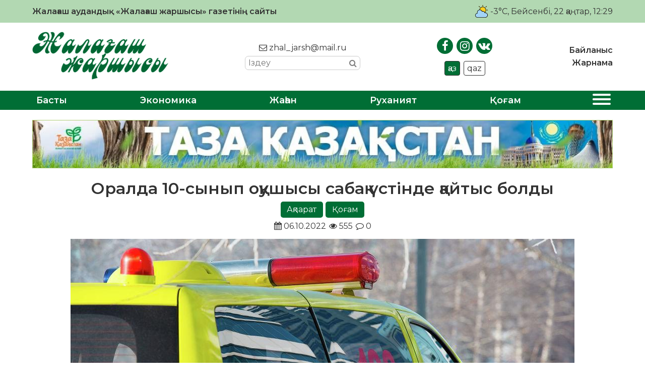

--- FILE ---
content_type: text/html; charset=UTF-8
request_url: https://zhalagash-zharshysy.kz/qogam/oralda-10-synyp-oqwshysy-sabaq-uestinde-qajtys-boldy/
body_size: 20048
content:
<!DOCTYPE html>
<html lang="ru">

<head>
    <meta charset="UTF-8">
    <meta name="viewport" content="width=device-width, initial-scale=1.0">
    <meta name="format-detection" content="telephone=no">
    <!-- Yandex.Metrika counter -->
    <script type="text/javascript">
        (function(m, e, t, r, i, k, a) {
            m[i] = m[i] || function() {
                (m[i].a = m[i].a || []).push(arguments)
            };
            m[i].l = 1 * new Date();
            k = e.createElement(t), a = e.getElementsByTagName(t)[0], k.async = 1, k.src = r, a.parentNode.insertBefore(k, a)
        })
        (window, document, "script", "https://mc.yandex.ru/metrika/tag.js", "ym");

        ym(89494539, "init", {
            clickmap: true,
            trackLinks: true,
            accurateTrackBounce: true
        });
    </script>
    <!-- /Yandex.Metrika counter -->
    <title>Оралда 10-сынып оқушысы сабақ үстінде қайтыс болды &#8211; «Жалағаш жаршысы»</title>
<meta name='robots' content='max-image-preview:large' />
<link rel='dns-prefetch' href='//s.w.org' />
<link rel="alternate" type="application/rss+xml" title="«Жалағаш жаршысы» &raquo; Оралда 10-сынып оқушысы сабақ үстінде қайтыс болды пікірлер веб-арнасы" href="https://zhalagash-zharshysy.kz/qogam/oralda-10-synyp-oqwshysy-sabaq-uestinde-qajtys-boldy/feed/" />
<meta name="robots" content="index, follow"><meta property="og:site_name" content="Жалағаш жаршысы"/><meta property="og:type" content="article"/><meta property="og:title" content="Оралда 10-сынып оқушысы сабақ үстінде қайтыс болды"/><meta property="og:url" content="https://zhalagash-zharshysy.kz/qogam/oralda-10-synyp-oqwshysy-sabaq-uestinde-qajtys-boldy/"/><meta property="og:image" content="https://zhalagash-zharshysy.kz/wp-content/uploads/2022/10/2022_10_06_9446112.jpg"/><meta property="og:description" content="Қайғылы оқиға 4 қазан күні Орал қаласында болды. 10-сынып оқушысы таңертең мектепке келіп, сабақ алдында есінен танып қалған. Ол жедел жәрдем келгенге дейін қайтыс болды, деп хабарлайды Egemen.kz. Жергілікті БАҚ мәліметінше, бала осы оқу орнына биыл ауысқан. Дәрігерлердің айтуынша, оқушы медициналық диагнозбен есепте тұрған. «Қоңырау 8:09-да түсті. 2007 жылы туған бала фельдшерлер келгенге дейін қайтыс болды», [&hellip;]"/><meta name="twitter:card" value="summary" /><meta name="twitter:url" value="https://zhalagash-zharshysy.kz/qogam/oralda-10-synyp-oqwshysy-sabaq-uestinde-qajtys-boldy/" /><meta name="twitter:title" value="Оралда 10-сынып оқушысы сабақ үстінде қайтыс болды" /><meta name="twitter:description" value="Қайғылы оқиға 4 қазан күні Орал қаласында болды. 10-сынып оқушысы таңертең мектепке келіп, сабақ алдында есінен танып қалған. Ол жедел жәрдем келгенге дейін қайтыс болды, деп хабарлайды Egemen.kz. Жергілікті БАҚ мәліметінше, бала осы оқу орнына биыл ауысқан. Дәрігерлердің айтуынша, оқушы медициналық диагнозбен есепте тұрған. «Қоңырау 8:09-да түсті. 2007 жылы туған бала фельдшерлер келгенге дейін қайтыс болды», [&hellip;]" /><meta name="twitter:image" value="https://zhalagash-zharshysy.kz/wp-content/uploads/2022/10/2022_10_06_9446112.jpg" /><script type="text/javascript">
window._wpemojiSettings = {"baseUrl":"https:\/\/s.w.org\/images\/core\/emoji\/14.0.0\/72x72\/","ext":".png","svgUrl":"https:\/\/s.w.org\/images\/core\/emoji\/14.0.0\/svg\/","svgExt":".svg","source":{"concatemoji":"https:\/\/zhalagash-zharshysy.kz\/wp-includes\/js\/wp-emoji-release.min.js?ver=6.0.11"}};
/*! This file is auto-generated */
!function(e,a,t){var n,r,o,i=a.createElement("canvas"),p=i.getContext&&i.getContext("2d");function s(e,t){var a=String.fromCharCode,e=(p.clearRect(0,0,i.width,i.height),p.fillText(a.apply(this,e),0,0),i.toDataURL());return p.clearRect(0,0,i.width,i.height),p.fillText(a.apply(this,t),0,0),e===i.toDataURL()}function c(e){var t=a.createElement("script");t.src=e,t.defer=t.type="text/javascript",a.getElementsByTagName("head")[0].appendChild(t)}for(o=Array("flag","emoji"),t.supports={everything:!0,everythingExceptFlag:!0},r=0;r<o.length;r++)t.supports[o[r]]=function(e){if(!p||!p.fillText)return!1;switch(p.textBaseline="top",p.font="600 32px Arial",e){case"flag":return s([127987,65039,8205,9895,65039],[127987,65039,8203,9895,65039])?!1:!s([55356,56826,55356,56819],[55356,56826,8203,55356,56819])&&!s([55356,57332,56128,56423,56128,56418,56128,56421,56128,56430,56128,56423,56128,56447],[55356,57332,8203,56128,56423,8203,56128,56418,8203,56128,56421,8203,56128,56430,8203,56128,56423,8203,56128,56447]);case"emoji":return!s([129777,127995,8205,129778,127999],[129777,127995,8203,129778,127999])}return!1}(o[r]),t.supports.everything=t.supports.everything&&t.supports[o[r]],"flag"!==o[r]&&(t.supports.everythingExceptFlag=t.supports.everythingExceptFlag&&t.supports[o[r]]);t.supports.everythingExceptFlag=t.supports.everythingExceptFlag&&!t.supports.flag,t.DOMReady=!1,t.readyCallback=function(){t.DOMReady=!0},t.supports.everything||(n=function(){t.readyCallback()},a.addEventListener?(a.addEventListener("DOMContentLoaded",n,!1),e.addEventListener("load",n,!1)):(e.attachEvent("onload",n),a.attachEvent("onreadystatechange",function(){"complete"===a.readyState&&t.readyCallback()})),(e=t.source||{}).concatemoji?c(e.concatemoji):e.wpemoji&&e.twemoji&&(c(e.twemoji),c(e.wpemoji)))}(window,document,window._wpemojiSettings);
</script>
<style type="text/css">
img.wp-smiley,
img.emoji {
	display: inline !important;
	border: none !important;
	box-shadow: none !important;
	height: 1em !important;
	width: 1em !important;
	margin: 0 0.07em !important;
	vertical-align: -0.1em !important;
	background: none !important;
	padding: 0 !important;
}
</style>
	<link rel='stylesheet' id='wp-block-library-css'  href='https://zhalagash-zharshysy.kz/wp-includes/css/dist/block-library/style.min.css?ver=6.0.11' type='text/css' media='all' />
<style id='global-styles-inline-css' type='text/css'>
body{--wp--preset--color--black: #000000;--wp--preset--color--cyan-bluish-gray: #abb8c3;--wp--preset--color--white: #ffffff;--wp--preset--color--pale-pink: #f78da7;--wp--preset--color--vivid-red: #cf2e2e;--wp--preset--color--luminous-vivid-orange: #ff6900;--wp--preset--color--luminous-vivid-amber: #fcb900;--wp--preset--color--light-green-cyan: #7bdcb5;--wp--preset--color--vivid-green-cyan: #00d084;--wp--preset--color--pale-cyan-blue: #8ed1fc;--wp--preset--color--vivid-cyan-blue: #0693e3;--wp--preset--color--vivid-purple: #9b51e0;--wp--preset--gradient--vivid-cyan-blue-to-vivid-purple: linear-gradient(135deg,rgba(6,147,227,1) 0%,rgb(155,81,224) 100%);--wp--preset--gradient--light-green-cyan-to-vivid-green-cyan: linear-gradient(135deg,rgb(122,220,180) 0%,rgb(0,208,130) 100%);--wp--preset--gradient--luminous-vivid-amber-to-luminous-vivid-orange: linear-gradient(135deg,rgba(252,185,0,1) 0%,rgba(255,105,0,1) 100%);--wp--preset--gradient--luminous-vivid-orange-to-vivid-red: linear-gradient(135deg,rgba(255,105,0,1) 0%,rgb(207,46,46) 100%);--wp--preset--gradient--very-light-gray-to-cyan-bluish-gray: linear-gradient(135deg,rgb(238,238,238) 0%,rgb(169,184,195) 100%);--wp--preset--gradient--cool-to-warm-spectrum: linear-gradient(135deg,rgb(74,234,220) 0%,rgb(151,120,209) 20%,rgb(207,42,186) 40%,rgb(238,44,130) 60%,rgb(251,105,98) 80%,rgb(254,248,76) 100%);--wp--preset--gradient--blush-light-purple: linear-gradient(135deg,rgb(255,206,236) 0%,rgb(152,150,240) 100%);--wp--preset--gradient--blush-bordeaux: linear-gradient(135deg,rgb(254,205,165) 0%,rgb(254,45,45) 50%,rgb(107,0,62) 100%);--wp--preset--gradient--luminous-dusk: linear-gradient(135deg,rgb(255,203,112) 0%,rgb(199,81,192) 50%,rgb(65,88,208) 100%);--wp--preset--gradient--pale-ocean: linear-gradient(135deg,rgb(255,245,203) 0%,rgb(182,227,212) 50%,rgb(51,167,181) 100%);--wp--preset--gradient--electric-grass: linear-gradient(135deg,rgb(202,248,128) 0%,rgb(113,206,126) 100%);--wp--preset--gradient--midnight: linear-gradient(135deg,rgb(2,3,129) 0%,rgb(40,116,252) 100%);--wp--preset--duotone--dark-grayscale: url('#wp-duotone-dark-grayscale');--wp--preset--duotone--grayscale: url('#wp-duotone-grayscale');--wp--preset--duotone--purple-yellow: url('#wp-duotone-purple-yellow');--wp--preset--duotone--blue-red: url('#wp-duotone-blue-red');--wp--preset--duotone--midnight: url('#wp-duotone-midnight');--wp--preset--duotone--magenta-yellow: url('#wp-duotone-magenta-yellow');--wp--preset--duotone--purple-green: url('#wp-duotone-purple-green');--wp--preset--duotone--blue-orange: url('#wp-duotone-blue-orange');--wp--preset--font-size--small: 13px;--wp--preset--font-size--medium: 20px;--wp--preset--font-size--large: 36px;--wp--preset--font-size--x-large: 42px;}.has-black-color{color: var(--wp--preset--color--black) !important;}.has-cyan-bluish-gray-color{color: var(--wp--preset--color--cyan-bluish-gray) !important;}.has-white-color{color: var(--wp--preset--color--white) !important;}.has-pale-pink-color{color: var(--wp--preset--color--pale-pink) !important;}.has-vivid-red-color{color: var(--wp--preset--color--vivid-red) !important;}.has-luminous-vivid-orange-color{color: var(--wp--preset--color--luminous-vivid-orange) !important;}.has-luminous-vivid-amber-color{color: var(--wp--preset--color--luminous-vivid-amber) !important;}.has-light-green-cyan-color{color: var(--wp--preset--color--light-green-cyan) !important;}.has-vivid-green-cyan-color{color: var(--wp--preset--color--vivid-green-cyan) !important;}.has-pale-cyan-blue-color{color: var(--wp--preset--color--pale-cyan-blue) !important;}.has-vivid-cyan-blue-color{color: var(--wp--preset--color--vivid-cyan-blue) !important;}.has-vivid-purple-color{color: var(--wp--preset--color--vivid-purple) !important;}.has-black-background-color{background-color: var(--wp--preset--color--black) !important;}.has-cyan-bluish-gray-background-color{background-color: var(--wp--preset--color--cyan-bluish-gray) !important;}.has-white-background-color{background-color: var(--wp--preset--color--white) !important;}.has-pale-pink-background-color{background-color: var(--wp--preset--color--pale-pink) !important;}.has-vivid-red-background-color{background-color: var(--wp--preset--color--vivid-red) !important;}.has-luminous-vivid-orange-background-color{background-color: var(--wp--preset--color--luminous-vivid-orange) !important;}.has-luminous-vivid-amber-background-color{background-color: var(--wp--preset--color--luminous-vivid-amber) !important;}.has-light-green-cyan-background-color{background-color: var(--wp--preset--color--light-green-cyan) !important;}.has-vivid-green-cyan-background-color{background-color: var(--wp--preset--color--vivid-green-cyan) !important;}.has-pale-cyan-blue-background-color{background-color: var(--wp--preset--color--pale-cyan-blue) !important;}.has-vivid-cyan-blue-background-color{background-color: var(--wp--preset--color--vivid-cyan-blue) !important;}.has-vivid-purple-background-color{background-color: var(--wp--preset--color--vivid-purple) !important;}.has-black-border-color{border-color: var(--wp--preset--color--black) !important;}.has-cyan-bluish-gray-border-color{border-color: var(--wp--preset--color--cyan-bluish-gray) !important;}.has-white-border-color{border-color: var(--wp--preset--color--white) !important;}.has-pale-pink-border-color{border-color: var(--wp--preset--color--pale-pink) !important;}.has-vivid-red-border-color{border-color: var(--wp--preset--color--vivid-red) !important;}.has-luminous-vivid-orange-border-color{border-color: var(--wp--preset--color--luminous-vivid-orange) !important;}.has-luminous-vivid-amber-border-color{border-color: var(--wp--preset--color--luminous-vivid-amber) !important;}.has-light-green-cyan-border-color{border-color: var(--wp--preset--color--light-green-cyan) !important;}.has-vivid-green-cyan-border-color{border-color: var(--wp--preset--color--vivid-green-cyan) !important;}.has-pale-cyan-blue-border-color{border-color: var(--wp--preset--color--pale-cyan-blue) !important;}.has-vivid-cyan-blue-border-color{border-color: var(--wp--preset--color--vivid-cyan-blue) !important;}.has-vivid-purple-border-color{border-color: var(--wp--preset--color--vivid-purple) !important;}.has-vivid-cyan-blue-to-vivid-purple-gradient-background{background: var(--wp--preset--gradient--vivid-cyan-blue-to-vivid-purple) !important;}.has-light-green-cyan-to-vivid-green-cyan-gradient-background{background: var(--wp--preset--gradient--light-green-cyan-to-vivid-green-cyan) !important;}.has-luminous-vivid-amber-to-luminous-vivid-orange-gradient-background{background: var(--wp--preset--gradient--luminous-vivid-amber-to-luminous-vivid-orange) !important;}.has-luminous-vivid-orange-to-vivid-red-gradient-background{background: var(--wp--preset--gradient--luminous-vivid-orange-to-vivid-red) !important;}.has-very-light-gray-to-cyan-bluish-gray-gradient-background{background: var(--wp--preset--gradient--very-light-gray-to-cyan-bluish-gray) !important;}.has-cool-to-warm-spectrum-gradient-background{background: var(--wp--preset--gradient--cool-to-warm-spectrum) !important;}.has-blush-light-purple-gradient-background{background: var(--wp--preset--gradient--blush-light-purple) !important;}.has-blush-bordeaux-gradient-background{background: var(--wp--preset--gradient--blush-bordeaux) !important;}.has-luminous-dusk-gradient-background{background: var(--wp--preset--gradient--luminous-dusk) !important;}.has-pale-ocean-gradient-background{background: var(--wp--preset--gradient--pale-ocean) !important;}.has-electric-grass-gradient-background{background: var(--wp--preset--gradient--electric-grass) !important;}.has-midnight-gradient-background{background: var(--wp--preset--gradient--midnight) !important;}.has-small-font-size{font-size: var(--wp--preset--font-size--small) !important;}.has-medium-font-size{font-size: var(--wp--preset--font-size--medium) !important;}.has-large-font-size{font-size: var(--wp--preset--font-size--large) !important;}.has-x-large-font-size{font-size: var(--wp--preset--font-size--x-large) !important;}
</style>
<link rel='stylesheet' id='style-css'  href='https://zhalagash-zharshysy.kz/wp-content/themes/zhalagash-zharshysy/style.css?ver=0.0128' type='text/css' media='all' />
<link rel='stylesheet' id='font-awesome.min-css'  href='https://zhalagash-zharshysy.kz/wp-content/themes/zhalagash-zharshysy/libs/font-awesome/css/font-awesome.min.css?ver=1.0' type='text/css' media='all' />
<link rel='stylesheet' id='slick-styles-css'  href='https://zhalagash-zharshysy.kz/wp-content/themes/zhalagash-zharshysy/libs/slick/slick.css?ver=1.0' type='text/css' media='all' />
<script type='text/javascript' src='https://zhalagash-zharshysy.kz/wp-includes/js/jquery/jquery.min.js?ver=3.6.0' id='jquery-core-js'></script>
<script type='text/javascript' src='https://zhalagash-zharshysy.kz/wp-includes/js/jquery/jquery-migrate.min.js?ver=3.3.2' id='jquery-migrate-js'></script>
<link rel="https://api.w.org/" href="https://zhalagash-zharshysy.kz/wp-json/" /><link rel="alternate" type="application/json" href="https://zhalagash-zharshysy.kz/wp-json/wp/v2/posts/4129" /><link rel="EditURI" type="application/rsd+xml" title="RSD" href="https://zhalagash-zharshysy.kz/xmlrpc.php?rsd" />
<link rel="wlwmanifest" type="application/wlwmanifest+xml" href="https://zhalagash-zharshysy.kz/wp-includes/wlwmanifest.xml" /> 

<link rel="canonical" href="https://zhalagash-zharshysy.kz/qogam/oralda-10-synyp-oqwshysy-sabaq-uestinde-qajtys-boldy/" />
<link rel='shortlink' href='https://zhalagash-zharshysy.kz/?p=4129' />
<link rel="alternate" type="application/json+oembed" href="https://zhalagash-zharshysy.kz/wp-json/oembed/1.0/embed?url=https%3A%2F%2Fzhalagash-zharshysy.kz%2Fqogam%2Foralda-10-synyp-oqwshysy-sabaq-uestinde-qajtys-boldy%2F" />
<link rel="alternate" type="text/xml+oembed" href="https://zhalagash-zharshysy.kz/wp-json/oembed/1.0/embed?url=https%3A%2F%2Fzhalagash-zharshysy.kz%2Fqogam%2Foralda-10-synyp-oqwshysy-sabaq-uestinde-qajtys-boldy%2F&#038;format=xml" />
    <style type="text/css">
        /* General Calendar Table Styling */
        .satej_it_com_ajax-calendar {
            position: relative;
            width: 100%;
            border-collapse: collapse; /* Ensure borders are collapsed */
            border-radius: 8px; /* Rounded corners for the whole table */
            overflow: hidden; /* Ensures border-radius applies to content */
            box-shadow: 0 4px 12px rgba(0, 0, 0, 0.1); /* Subtle shadow for depth */
            background-color: #ffffff; /* White background for the calendar body */
            table-layout: fixed; /* Crucial for equal column widths */
        }

        /* Table Headers (Weekdays) */
        .satej_it_com_ajax-calendar th {
            background-color: #2cb2bc; /* Consistent background */
            color: #FFFFFF;
            font-weight: 600; /* Slightly bolder for emphasis */
            padding: 10px 5px; /* Increased padding for better spacing */
            text-align: center;
            font-size: 15px; /* Slightly adjusted font size */
            text-transform: uppercase; /* Make weekdays uppercase */
            letter-spacing: 0.5px;
            width: calc(100% / 7); /* Distribute width equally among 7 columns */
        }

        /* Specific top-left and top-right th for rounded corners */
        .satej_it_com_ajax-calendar thead tr:first-child th:first-child {
            border-top-left-radius: 8px;
        }
        .satej_it_com_ajax-calendar thead tr:first-child th:last-child {
            border-top-right-radius: 8px;
        }

        /* Table Cells (Days) */
        .satej_it_com_ajax-calendar td {
            border: 1px solid #e0e0e0; /* Lighter border color */
            padding: 0; /* Remove default padding from td, let inner elements handle it */
            vertical-align: middle; /* Vertically center content */
            height: 50px; /* Give cells a consistent height */
        }

        /* Links for days with posts */
        .satej_it_com_ajax-calendar tbody td a.has-post {
            background-color: #00a000; /* A slightly brighter green */
            color: #FFFFFF;
            display: flex; /* Keep flex for inner centering */
            align-items: center; /* Vertically center content */
            justify-content: center; /* Horizontally center content */
            padding: 6px 0;
            width: 100%;
            height: 100%; /* Make the link fill the cell */
            text-decoration: none; /* Remove underline */
            font-weight: bold;
            transition: background-color 0.2s ease-in-out; /* Smooth transition on hover */
        }

        .satej_it_com_ajax-calendar tbody td a.has-post:hover {
            background-color: #006400; /* Darker green on hover */
        }

        /* Spans for days without posts */
        .satej_it_com_ajax-calendar span.no-post {
            display: flex; /* Keep flex for inner centering */
            align-items: center; /* Vertically center content */
            justify-content: center; /* Horizontally center content */
            padding: 6px 0;
            width: 100%;
            height: 100%; /* Make the span fill the cell */
            color: #555555; /* Softer text color for days without posts */
        }

        /* Padding cells (empty cells) */
        .satej_it_com_ajax-calendar .pad {
            background-color: #f9f9f9; /* Slightly different background for padding cells */
        }

        /* Today's Date Styling */
        .satej_it_com_ajax-calendar td.today {
            border: 2px solid #2cb2bc; /* More prominent border for today */
        }

        .satej_it_com_ajax-calendar td.today a,
        .satej_it_com_ajax-calendar td.today span {
            background-color: #2cb2bc !important; /* Keep important to override other backgrounds */
            color: #FFFFFF;
            font-weight: bold;
        }

        /* Navigation (Top) */
        .satej_it_com_ajax-calendar .calendar-nav-top {
            background-color: #2cb2bc; /* Consistent background */
            padding: 10px 0; /* Add padding */
            border-bottom: 1px solid #259fa8; /* Subtle separator */
        }

        .satej_it_com_ajax-calendar .calendar-nav-top div {
            display: flex;
            justify-content: space-between; /* Changed to space-between for better distribution */
            align-items: center;
            padding: 0 15px; /* Add horizontal padding inside the nav */
        }

        .satej_it_com_ajax-calendar .calendar-nav-top a {
            color: #FFFFFF;
            font-size: 20px; /* Slightly smaller for better balance */
            text-decoration: none;
            padding: 5px 10px;
            border-radius: 4px;
            transition: background-color 0.2s ease-in-out;
        }

        .satej_it_com_ajax-calendar .calendar-nav-top a:hover {
            background-color: rgba(255, 255, 255, 0.2); /* Subtle hover effect */
        }

        .satej_it_com_ajax-calendar .calendar-nav-top .current-month-link {
            font-size: 22px; /* Emphasize current month */
            font-weight: bold;
            color: #FFFFFF;
            text-decoration: none;
            cursor: pointer; /* Indicate it's clickable */
        }

        /* Navigation (Bottom) */
        .satej_it_com_ajax-calendar tfoot td {
            border: none; /* Remove borders from footer cells */
            padding: 0; /* Remove default padding */
        }

        .satej_it_com_ajax-calendar tfoot td a {
            background-color: #2cb2bc; /* Consistent background */
            color: #FFFFFF;
            display: block;
            padding: 10px 0; /* More padding for better touch targets */
            width: 100% !important;
            text-decoration: none;
            font-weight: bold;
            transition: background-color 0.2s ease-in-out;
        }

        .satej_it_com_ajax-calendar tfoot td a:hover {
            background-color: #259fa8; /* Slightly darker on hover */
        }

        .satej_it_com_ajax-calendar tfoot .nav-prev {
            text-align: left;
            border-bottom-left-radius: 8px; /* Rounded corner */
            overflow: hidden; /* Ensure radius applies */
        }

        .satej_it_com_ajax-calendar tfoot .nav-next {
            text-align: right;
            border-bottom-right-radius: 8px; /* Rounded corner */
            overflow: hidden; /* Ensure radius applies */
        }

        .satej_it_com_ajax-calendar tfoot .nav-prev a {
            padding-left: 15px; /* Adjust padding for text alignment */
        }

        .satej_it_com_ajax-calendar tfoot .nav-next a {
            padding-right: 15px; /* Adjust padding for text alignment */
        }


        /* Dropdown Selectors */
        #ajax_ac_widget .select_ca {
            margin-bottom: 10px; /* Add some space below dropdowns */
            display: flex; /* Use flexbox for better alignment of dropdowns */
            justify-content: space-between; /* Distribute items */
            gap: 10px; /* Space between dropdowns */
            flex-wrap: wrap; /* Allow wrapping on small screens */
        }

        #ajax_ac_widget #my_month,
        #ajax_ac_widget #my_year {
            /* Remove floats as flexbox is used on parent */
            float: none;
            flex-grow: 1; /* Allow dropdowns to grow and fill space */
            padding: 8px 12px;
            border: 1px solid #ccc;
            border-radius: 5px;
            background-color: #f9f9f9;
            font-size: 16px;
            cursor: pointer;
            -webkit-appearance: none; /* Remove default dropdown arrow */
            -moz-appearance: none;
            appearance: none;
            background-image: url('data:image/svg+xml;charset=US-ASCII,%3Csvg%20xmlns%3D%22http%3A%2F%2Fwww.w3.org%2F2000%2Fsvg%22%20width%3D%22292.4%22%20height%3D%22292.4%22%3E%3Cpath%20fill%3D%22%23000%22%20d%3D%22M287%2C114.7L158.4%2C243.3c-2.8%2C2.8-6.1%2C4.2-9.5%2C4.2s-6.7-1.4-9.5-4.2L5.4%2C114.7C2.6%2C111.9%2C1.2%2C108.6%2C1.2%2C105.2s1.4-6.7%2C4.2-9.5l14.7-14.7c2.8-2.8%2C6.1-4.2%2C9.5-4.2s6.7%2C1.4%2C9.5%2C4.2l111.2%2C111.2L253.3%2C81c2.8-2.8%2C6.1-4.2%2C9.5-4.2s6.7%2C1.4%2C9.5%2C4.2l14.7%2C14.7c2.8%2C2.8%2C4.2%2C6.1%2C4.2%2C9.5S289.8%2C111.9%2C287%2C114.7z%22%2F%3E%3C%2Fsvg%3E');
            background-repeat: no-repeat;
            background-position: right 10px center;
            background-size: 12px;
            padding-right: 30px; /* Make space for the custom arrow */
        }

        /* Clearfix for floats (if still needed, though flexbox mitigates) */
        .clear {
            clear: both;
        }

        /* Loading Indicator */
        .aj-loging {
            position: absolute;
            top: 0; /* Cover the whole calendar area */
            left: 0;
            width: 100%;
            height: 100%;
            background-color: rgba(255, 255, 255, 0.7); /* Semi-transparent white overlay */
            display: flex; /* Use flexbox to center content */
            align-items: center;
            justify-content: center;
            z-index: 10; /* Ensure it's on top */
            border-radius: 8px; /* Match calendar border-radius */
        }

        .aj-loging img {
            max-width: 50px; /* Adjust size of loading GIF */
            max-height: 50px;
        }
    </style>
    <link rel="icon" href="https://zhalagash-zharshysy.kz/wp-content/uploads/2021/01/cropped-JJ-favicon-32x32.png" sizes="32x32" />
<link rel="icon" href="https://zhalagash-zharshysy.kz/wp-content/uploads/2021/01/cropped-JJ-favicon-192x192.png" sizes="192x192" />
<link rel="apple-touch-icon" href="https://zhalagash-zharshysy.kz/wp-content/uploads/2021/01/cropped-JJ-favicon-180x180.png" />
<meta name="msapplication-TileImage" content="https://zhalagash-zharshysy.kz/wp-content/uploads/2021/01/cropped-JJ-favicon-270x270.png" />
		<style type="text/css" id="wp-custom-css">
			.ccfic {
	font-size: .8em;
    line-height: 1.5em;
    text-align: left;
	color: #333;
}

.readmore-news
.ccfic {
    display: none;
		}
	
.wp-block-image figcaption {
	text-align: center;
	font-size: .8em;
	font-style: italic;
	color: #333;
}

.single-post__article h1 {
	font-size: 2em;
	font-weight: 800;
}		</style>
		</head>

<body>

    <header id="main-header">
        <div class="main-header__top">
            <div class="wrapper">
                <h1>Жалағаш аудандық «Жалағаш жаршысы» газетінің сайты</h1>
                <div class="today-info">
                    <div class="weather">
                                                                            <img src="https://zhalagash-zharshysy.kz/wp-content/themes/zhalagash-zharshysy/img/weather/04d.svg" class="weather-icon" title="Облачно">
                            <p>-3°C</p>
                                            </div>
                    <div id="todayis">
                        <p id="date-now">
                            , Бейсенбі, 22 қаңтар, 12:29                        </p>
                    </div>
                </div>
            </div>
        </div>
        <div class="main-header__content">
            <div class="wrapper">
                <a href="https://zhalagash-zharshysy.kz" class="logo">
                    <img src="https://zhalagash-zharshysy.kz/wp-content/themes/zhalagash-zharshysy/img/logo.png" alt="logo">
                </a>
                <div class="contacts">
                    <a href="mailto:zhal_jarsh@mail.ru"><i class="fa fa-envelope-o"></i> zhal_jarsh@mail.ru</a>
                    <div class="search">
                        <form class="search-form" action="https://zhalagash-zharshysy.kz/" method="get">
	<input type="search" name="s" class="search-form__input" id="search-field" placeholder="Іздеу">
	<button type="submit" class="search-submit"><i class="fa fa-search"></i></button>
</form>                    </div>
                </div>
                <div class="social-block">
                    <ul class="social-links">
                        <li><a href="https://www.facebook.com/zhalagashzharshysy" target="_blank"><i class="fa fa-facebook"></i></a></li>
                        <li><a href="https://www.instagram.com/zhalagash_zharshysy/" target="_blank"><i class="fa fa-instagram"></i></a></li>
                        <li><a href="https://vk.com/id507766275" target="_blank"><i class="fa fa-vk"></i></a></li>
                    </ul>
                    <ul class="language-switcher">
                        <li class="kaz CyrLatIgnore">қаз</li>
                        <li class="qaz">qaz</li>
                    </ul>
                </div>
                <nav class="top-menu">
                    <ul id="menu-verhnee-menju" class="main-header__nav-list"><li id="menu-item-26" class="menu-item menu-item-type-post_type menu-item-object-page menu-item-26"><a href="https://zhalagash-zharshysy.kz/bajlanys/">Байланыс</a></li>
<li id="menu-item-25" class="menu-item menu-item-type-post_type menu-item-object-page menu-item-25"><a href="https://zhalagash-zharshysy.kz/zharnama/">Жарнама</a></li>
</ul>                </nav>
            </div>
        </div>
        <nav class="main-menu">
            <div class="wrapper">
                <ul id="menu-glavnoe-menju" class="main-menu__list"><li id="menu-item-27" class="menu-item menu-item-type-post_type menu-item-object-page menu-item-home menu-item-27"><a href="https://zhalagash-zharshysy.kz/">Басты</a></li>
<li id="menu-item-30" class="menu-item menu-item-type-taxonomy menu-item-object-category menu-item-30"><a href="https://zhalagash-zharshysy.kz/category/jekonomika/">Экономика</a></li>
<li id="menu-item-75" class="menu-item menu-item-type-taxonomy menu-item-object-category menu-item-75"><a href="https://zhalagash-zharshysy.kz/category/zhahan/">Жаһан</a></li>
<li id="menu-item-77" class="menu-item menu-item-type-taxonomy menu-item-object-category menu-item-77"><a href="https://zhalagash-zharshysy.kz/category/ruhaniat/">Руханият</a></li>
<li id="menu-item-28" class="menu-item menu-item-type-taxonomy menu-item-object-category current-post-ancestor current-menu-parent current-post-parent menu-item-28"><a href="https://zhalagash-zharshysy.kz/category/qogam/">Қоғам</a></li>
<li>
                    <button class="expand-menu">
                    <span></span>
                    <span></span>
                    <span></span>
                    <span></span>
                  </button></li><ul class="custom-menu"><li><a href='https://zhalagash-zharshysy.kz/category/ajmaqtar/'>Аймақтар</a></li><li><a href='https://zhalagash-zharshysy.kz/category/aqparat/'>Ақпарат</a></li><li><a href='https://zhalagash-zharshysy.kz/category/media/audio/'>Аудио</a></li><li><a href='https://zhalagash-zharshysy.kz/category/aelem/'>Әлем</a></li><li><a href='https://zhalagash-zharshysy.kz/category/baspasoez-konferencijasy/'>Баспасөз конференциясы</a></li><li><a href='https://zhalagash-zharshysy.kz/category/basty-zhangalyqtar/'>Басты жаңалықтар</a></li><li><a href='https://zhalagash-zharshysy.kz/category/bilik/'>Билік</a></li><li><a href='https://zhalagash-zharshysy.kz/category/bilim/'>Білім</a></li><li><a href='https://zhalagash-zharshysy.kz/category/brifing/'>Брифинг</a></li><li><a href='https://zhalagash-zharshysy.kz/category/media/video/'>Видео</a></li><li><a href='https://zhalagash-zharshysy.kz/category/qogam/densaulyq/'>Денсаулық</a></li><li><a href='https://zhalagash-zharshysy.kz/category/zhahan/'>Жаһан</a></li><li><a href='https://zhalagash-zharshysy.kz/category/qarzhy/'>Қаржы</a></li><li><a href='https://zhalagash-zharshysy.kz/category/qyzyqty-maelimet/'>Қызықты мәлімет</a></li><li><a href='https://zhalagash-zharshysy.kz/category/qogam/madeniet/'>Мәдениет</a></li><li><a href='https://zhalagash-zharshysy.kz/category/oener/'>Өнер</a></li><li><a href='https://zhalagash-zharshysy.kz/category/pikir/'>Пікір</a></li><li><a href='https://zhalagash-zharshysy.kz/category/saraptama/'>Сараптама</a></li><li><a href='https://zhalagash-zharshysy.kz/category/sajasat/'>Саясат</a></li><li><a href='https://zhalagash-zharshysy.kz/category/suhbat/'>Сұхбат</a></li><li><a href='https://zhalagash-zharshysy.kz/category/tagaiyndau/'>Тағайындау</a></li><li><a href='https://zhalagash-zharshysy.kz/category/tanym/'>Таным</a></li><li><a href='https://zhalagash-zharshysy.kz/category/media/photo/'>Фото</a></li></ul></ul>                <button class="open-menu">
                    <span></span>
                    <span></span>
                    <span></span>
                    <span></span>
                </button>
            </div>
        </nav>
    </header>
            <div class="banner welcome-banner wrapper">
            <a href="https://zhalagash-zharshysy.kz/service/57/">
                <img src="https://zhalagash-zharshysy.kz/wp-content/uploads/2020/10/taza-qazaqstan01.jpg" alt="banner">
            </a>
        </div>
    
<main class="main wrapper single-page">
	<div class="main-content">
		<div class="news-content">
				            <article class="single-post__article">
    <header class="single-page__header">
        <h1>Оралда 10-сынып оқушысы сабақ үстінде қайтыс болды</h1>
    	<ul class="single-post_cat-names">
			<li><a href="https://zhalagash-zharshysy.kz/category/aqparat/">Ақпарат</a></li><li><a href="https://zhalagash-zharshysy.kz/category/qogam/">Қоғам</a></li>		</ul>
		<div class="news-item__data">
			<p class="pub-date"><i class="fa fa-calendar"></i> 06.10.2022</p>
			<div class="post-stats">
				<p class="post-views">
					<i class="fa fa-eye"></i> 555	            </p>
				<p class="post-comments__number">
					<i class="fa fa-comment-o"></i> 0				</p>
			</div>
		</div>
		<div class="article-img">
			<img width="1000" height="541" src="https://zhalagash-zharshysy.kz/wp-content/uploads/2022/10/2022_10_06_9446112.jpg" class="attachment-post-thumbnail size-post-thumbnail wp-post-image" alt="" srcset="https://zhalagash-zharshysy.kz/wp-content/uploads/2022/10/2022_10_06_9446112.jpg 1000w, https://zhalagash-zharshysy.kz/wp-content/uploads/2022/10/2022_10_06_9446112-300x162.jpg 300w, https://zhalagash-zharshysy.kz/wp-content/uploads/2022/10/2022_10_06_9446112-768x415.jpg 768w" sizes="(max-width: 1000px) 100vw, 1000px" />		</div>
    </header>
	<div class="post-content">
		
<p>Қайғылы оқиға 4 қазан күні Орал қаласында болды. 10-сынып оқушысы таңертең мектепке келіп, сабақ алдында есінен танып қалған. Ол жедел жәрдем келгенге дейін қайтыс болды, деп хабарлайды <a rel="noreferrer noopener" href="https://egemen.kz/" target="_blank">Egemen.kz</a>.</p>



<p>Жергілікті БАҚ мәліметінше, бала осы оқу орнына биыл ауысқан. Дәрігерлердің айтуынша, оқушы медициналық диагнозбен есепте тұрған.</p>



<p>«Қоңырау 8:09-да түсті. 2007 жылы туған бала фельдшерлер келгенге дейін қайтыс болды», делінген Батыс Қазақстан облысының білім басқармасы таратқан ақпаратта.</p>



<p>Оқиғаның себебін анықтау мақсатында тиісті сот-медициналық сараптама тағайындалды.</p>
	</div>
	<footer class="single-post__footer">
				<div class="social-sharing">
						<p>Әлеуметтік желілерде бөлісіңіз:</p>
			<ul class="social-sharing__list">
				<li>
					<a href="https://wa.me/?text=Оралда 10-сынып оқушысы сабақ үстінде қайтыс болды%20https://zhalagash-zharshysy.kz/qogam/oralda-10-synyp-oqwshysy-sabaq-uestinde-qajtys-boldy/" style="color: #25D366;" target="_blank">
						<i class="fa fa-whatsapp" aria-hidden="true"></i> 
					</a>
				</li>
				<li>
					<a href="https://t.me/share/url?url=https://zhalagash-zharshysy.kz/qogam/oralda-10-synyp-oqwshysy-sabaq-uestinde-qajtys-boldy/&text=Оралда 10-сынып оқушысы сабақ үстінде қайтыс болды" style="color: #0088cc;" target="_blank">
						<i class="fa fa-telegram" aria-hidden="true"></i>
					</a>
				</li>
				<li>
					<a href="https://vk.com/share.php?url=https://zhalagash-zharshysy.kz/qogam/oralda-10-synyp-oqwshysy-sabaq-uestinde-qajtys-boldy/&title=Оралда 10-сынып оқушысы сабақ үстінде қайтыс болды" style="color: #45668e;" target="_blank">
						<i class="fa fa-vk" aria-hidden="true"></i>
					</a>
				</li>
				<li>
					<a href="https://www.facebook.com/sharer/sharer.php?u=https://zhalagash-zharshysy.kz/qogam/oralda-10-synyp-oqwshysy-sabaq-uestinde-qajtys-boldy/" style="color: #3b5998;" target="_blank">
						<i class="fa fa-facebook" aria-hidden="true"></i>
					</a>
				</li>
				<li>
					<a target="_blank" href="https://twitter.com/intent/tweet?text=Оралда 10-сынып оқушысы сабақ үстінде қайтыс болды&url=https://zhalagash-zharshysy.kz/qogam/oralda-10-synyp-oqwshysy-sabaq-uestinde-qajtys-boldy/" style="color: #1da1f2;" target="_blank">
						<i class="fa fa-twitter" aria-hidden="true"></i>
					</a>
				</li>
				<li>
					<a target="_blank" href="https://connect.ok.ru/offer?title=Оралда 10-сынып оқушысы сабақ үстінде қайтыс болды&url=https://zhalagash-zharshysy.kz/qogam/oralda-10-synyp-oqwshysy-sabaq-uestinde-qajtys-boldy/&imageUrl=https://zhalagash-zharshysy.kz/wp-content/uploads/2022/10/2022_10_06_9446112.jpg" style="color: #ed812b;" target="_blank">
						<i class="fa fa-odnoklassniki" aria-hidden="true"></i>
					</a>
				</li>
			</ul>
		</div>
	</footer>
</article>


 
	            

<section class="comments">
    

            <header><h5>Пікірлер жоқ. Бірінші болыңыз!</h5></header>

    
    	<div id="respond" class="comment-respond">
		<h3 id="reply-title" class="comment-reply-title">Пікір жазыңыз <small><a rel="nofollow" id="cancel-comment-reply-link" href="/qogam/oralda-10-synyp-oqwshysy-sabaq-uestinde-qajtys-boldy/#respond" style="display:none;">Жауапты болдырмау</a></small></h3><form action="" method="post" id="commentform" class="comment-form" novalidate><textarea id="comment" name="comment" placeholder="Сіздің пікіріңіз" cols="45" rows="8"></textarea><input id="author" placeholder="Сіздің атыңыз" name="author" type="text" value="">
<input id="email" placeholder="Сіздің поштаңыз" name="email" type="text" value="">

<p class="comment-form-cookies-consent"><input id="wp-comment-cookies-consent" name="wp-comment-cookies-consent" type="checkbox" value="yes" /> <label for="wp-comment-cookies-consent">Save my name, email, and website in this browser for the next time I comment.</label></p>
<p class="form-submit"><input name="submit" type="submit" id="submit" class="submit" value="Пікірді орналастыру" /> <input type='hidden' name='comment_post_ID' value='4129' id='comment_post_ID' />
<input type='hidden' name='comment_parent' id='comment_parent' value='0' />
</p></form>	</div><!-- #respond -->
	</section>	            				
					<section class="readmore-news section-news__horiz">
						<header>
	                    	<p>Тағы да оқыңыз:</p>
	                	</header>
						<ul class="news-list__custom">
		                    		                        <li>
    <a href="https://zhalagash-zharshysy.kz/qogam/qazaly-awdanynyng-bekarystan-bi-awylynda-dene-shynyqtyrw-sawyqtyrw-kesheni-ashyldy/">
        <div class="news-item__img">
            <img width="1024" height="680" src="https://zhalagash-zharshysy.kz/wp-content/uploads/2026/01/img-20260122-wa0002.webp" class="attachment-post-thumbnail size-post-thumbnail wp-post-image" alt="" loading="lazy" srcset="https://zhalagash-zharshysy.kz/wp-content/uploads/2026/01/img-20260122-wa0002.webp 1024w, https://zhalagash-zharshysy.kz/wp-content/uploads/2026/01/img-20260122-wa0002-768x510.webp 768w" sizes="(max-width: 1024px) 100vw, 1024px" /><div class="ccfic"></div>        </div>
        <div class="news-item__info">
                        <h4 class="news-heading">Қазалы ауданының Бекарыстан би ауылында дене шынықтыру-сауықтыру кешені ашылды</h4>
            <div class="news-item__data">
                <p class="pub-date"><i class="fa fa-calendar"></i> 22.01.2026</p>
                <div class="post-stats">
                    <p class="post-views"><i class="fa fa-eye"></i> 7</p>
                    <p class="post-comments__number"><i class="fa fa-comment-o"></i> 0</p>
                </div>
            </div>
        </div>
    </a>
</li>		                    		                        <li>
    <a href="https://zhalagash-zharshysy.kz/qogam/awdan-aekimi-ulttyq-quryltajda-berilgen-tapsyrmalar-awdanda-sapaly-oryndalwy-tiis/">
        <div class="news-item__img">
            <img width="1024" height="683" src="https://zhalagash-zharshysy.kz/wp-content/uploads/2026/01/618858989_2413951469056917_755313573307726805_n.webp" class="attachment-post-thumbnail size-post-thumbnail wp-post-image" alt="" loading="lazy" srcset="https://zhalagash-zharshysy.kz/wp-content/uploads/2026/01/618858989_2413951469056917_755313573307726805_n.webp 1024w, https://zhalagash-zharshysy.kz/wp-content/uploads/2026/01/618858989_2413951469056917_755313573307726805_n-768x512.webp 768w" sizes="(max-width: 1024px) 100vw, 1024px" /><div class="ccfic"></div>        </div>
        <div class="news-item__info">
                        <h4 class="news-heading">АУДАН ӘКІМІ: ҰЛТТЫҚ ҚҰРЫЛТАЙДА БЕРІЛГЕН ТАПСЫРМАЛАР АУДАНДА САПАЛЫ ОРЫНДАЛУЫ ТИІС</h4>
            <div class="news-item__data">
                <p class="pub-date"><i class="fa fa-calendar"></i> 21.01.2026</p>
                <div class="post-stats">
                    <p class="post-views"><i class="fa fa-eye"></i> 38</p>
                    <p class="post-comments__number"><i class="fa fa-comment-o"></i> 0</p>
                </div>
            </div>
        </div>
    </a>
</li>		                    		                        <li>
    <a href="https://zhalagash-zharshysy.kz/aqparat/bajqongyr-qalasy-turghyndaryna-250-paeterlik-5-turghyn-uej-tabystaldy/">
        <div class="news-item__img">
            <img width="1024" height="612" src="https://zhalagash-zharshysy.kz/wp-content/uploads/2026/01/whatsapp-image-2026-01-21-at-20.00.42-2.webp" class="attachment-post-thumbnail size-post-thumbnail wp-post-image" alt="" loading="lazy" srcset="https://zhalagash-zharshysy.kz/wp-content/uploads/2026/01/whatsapp-image-2026-01-21-at-20.00.42-2.webp 1024w, https://zhalagash-zharshysy.kz/wp-content/uploads/2026/01/whatsapp-image-2026-01-21-at-20.00.42-2-768x459.webp 768w" sizes="(max-width: 1024px) 100vw, 1024px" /><div class="ccfic"></div>        </div>
        <div class="news-item__info">
                        <h4 class="news-heading">Байқоңыр қаласы тұрғындарына 250 пәтерлік 5 тұрғын үй табысталды</h4>
            <div class="news-item__data">
                <p class="pub-date"><i class="fa fa-calendar"></i> 21.01.2026</p>
                <div class="post-stats">
                    <p class="post-views"><i class="fa fa-eye"></i> 8</p>
                    <p class="post-comments__number"><i class="fa fa-comment-o"></i> 0</p>
                </div>
            </div>
        </div>
    </a>
</li>		                    		                        <li>
    <a href="https://zhalagash-zharshysy.kz/aqparat/zhrvi-zhaene-tumaw/">
        <div class="news-item__img">
            <img width="1200" height="639" src="https://zhalagash-zharshysy.kz/wp-content/uploads/2025/01/zhrvi.webp" class="attachment-post-thumbnail size-post-thumbnail wp-post-image" alt="" loading="lazy" srcset="https://zhalagash-zharshysy.kz/wp-content/uploads/2025/01/zhrvi.webp 1200w, https://zhalagash-zharshysy.kz/wp-content/uploads/2025/01/zhrvi-768x409.webp 768w" sizes="(max-width: 1200px) 100vw, 1200px" /><div class="ccfic"></div>        </div>
        <div class="news-item__info">
                        <h4 class="news-heading">ЖРВИ және тұмау</h4>
            <div class="news-item__data">
                <p class="pub-date"><i class="fa fa-calendar"></i> 21.01.2026</p>
                <div class="post-stats">
                    <p class="post-views"><i class="fa fa-eye"></i> 31</p>
                    <p class="post-comments__number"><i class="fa fa-comment-o"></i> 0</p>
                </div>
            </div>
        </div>
    </a>
</li>		                    		                        <li>
    <a href="https://zhalagash-zharshysy.kz/qogam/qyzylsha-kor-awrwy-twraly-ne-bilesiz/">
        <div class="news-item__img">
            <img width="250" height="202" src="https://zhalagash-zharshysy.kz/wp-content/uploads/2025/09/kizilwa.webp" class="attachment-post-thumbnail size-post-thumbnail wp-post-image" alt="" loading="lazy" /><div class="ccfic"></div>        </div>
        <div class="news-item__info">
                        <h4 class="news-heading">Қызылша (Корь) ауруы туралы не білесіз?</h4>
            <div class="news-item__data">
                <p class="pub-date"><i class="fa fa-calendar"></i> 21.01.2026</p>
                <div class="post-stats">
                    <p class="post-views"><i class="fa fa-eye"></i> 35</p>
                    <p class="post-comments__number"><i class="fa fa-comment-o"></i> 0</p>
                </div>
            </div>
        </div>
    </a>
</li>		                    		                        <li>
    <a href="https://zhalagash-zharshysy.kz/aqparat/adam-papilloma-virwsy-2/">
        <div class="news-item__img">
            <img width="500" height="333" src="https://zhalagash-zharshysy.kz/wp-content/uploads/2025/07/papiloma.webp" class="attachment-post-thumbnail size-post-thumbnail wp-post-image" alt="" loading="lazy" /><div class="ccfic"></div>        </div>
        <div class="news-item__info">
                        <h4 class="news-heading">Адам папиллома вирусы</h4>
            <div class="news-item__data">
                <p class="pub-date"><i class="fa fa-calendar"></i> 21.01.2026</p>
                <div class="post-stats">
                    <p class="post-views"><i class="fa fa-eye"></i> 26</p>
                    <p class="post-comments__number"><i class="fa fa-comment-o"></i> 0</p>
                </div>
            </div>
        </div>
    </a>
</li>		                    		                    		                </ul>
					</section>
				
					                </div>
	</div>
	<aside class="sidebar-right">
    <div class="sidebar-content">
        <section class="latest-news">
    <div class="sidebar-news">
        <header class="tabs-caption">
            <button class="tab active">Соңғы</button>
            <button class="tab">Көп қаралған</button>
        </header>
        <div class="sidebar-news-tab active-tab">
            <ul class="news-inline__list">
                                                    <li>
    <a href="https://zhalagash-zharshysy.kz/qogam/qazaly-awdanynyng-bekarystan-bi-awylynda-dene-shynyqtyrw-sawyqtyrw-kesheni-ashyldy/" class="link">
        <h4 class="news-heading">Қазалы ауданының Бекарыстан би ауылында дене шынықтыру-сауықтыру кешені ашылды</h4>
        <div class="news-item__data">
            <p class="pub-date"><i class="fa fa-calendar"></i> 22.01.2026</p>
            <div class="post-stats">
                <p class="post-views"><i class="fa fa-eye"></i> 7</p>
                <p class="post-comments__number"><i class="fa fa-comment-o"></i> 0</p>
            </div>
        </div>
    </a>
</li>                                    <li>
    <a href="https://zhalagash-zharshysy.kz/qogam/awdan-aekimi-ulttyq-quryltajda-berilgen-tapsyrmalar-awdanda-sapaly-oryndalwy-tiis/" class="link">
        <h4 class="news-heading">АУДАН ӘКІМІ: ҰЛТТЫҚ ҚҰРЫЛТАЙДА БЕРІЛГЕН ТАПСЫРМАЛАР АУДАНДА САПАЛЫ ОРЫНДАЛУЫ ТИІС</h4>
        <div class="news-item__data">
            <p class="pub-date"><i class="fa fa-calendar"></i> 21.01.2026</p>
            <div class="post-stats">
                <p class="post-views"><i class="fa fa-eye"></i> 38</p>
                <p class="post-comments__number"><i class="fa fa-comment-o"></i> 0</p>
            </div>
        </div>
    </a>
</li>                                    <li>
    <a href="https://zhalagash-zharshysy.kz/aqparat/bajqongyr-qalasy-turghyndaryna-250-paeterlik-5-turghyn-uej-tabystaldy/" class="link">
        <h4 class="news-heading">Байқоңыр қаласы тұрғындарына 250 пәтерлік 5 тұрғын үй табысталды</h4>
        <div class="news-item__data">
            <p class="pub-date"><i class="fa fa-calendar"></i> 21.01.2026</p>
            <div class="post-stats">
                <p class="post-views"><i class="fa fa-eye"></i> 8</p>
                <p class="post-comments__number"><i class="fa fa-comment-o"></i> 0</p>
            </div>
        </div>
    </a>
</li>                                    <li>
    <a href="https://zhalagash-zharshysy.kz/aqparat/zhrvi-zhaene-tumaw/" class="link">
        <h4 class="news-heading">ЖРВИ және тұмау</h4>
        <div class="news-item__data">
            <p class="pub-date"><i class="fa fa-calendar"></i> 21.01.2026</p>
            <div class="post-stats">
                <p class="post-views"><i class="fa fa-eye"></i> 31</p>
                <p class="post-comments__number"><i class="fa fa-comment-o"></i> 0</p>
            </div>
        </div>
    </a>
</li>                                    <li>
    <a href="https://zhalagash-zharshysy.kz/qogam/qyzylsha-kor-awrwy-twraly-ne-bilesiz/" class="link">
        <h4 class="news-heading">Қызылша (Корь) ауруы туралы не білесіз?</h4>
        <div class="news-item__data">
            <p class="pub-date"><i class="fa fa-calendar"></i> 21.01.2026</p>
            <div class="post-stats">
                <p class="post-views"><i class="fa fa-eye"></i> 35</p>
                <p class="post-comments__number"><i class="fa fa-comment-o"></i> 0</p>
            </div>
        </div>
    </a>
</li>                                    <li>
    <a href="https://zhalagash-zharshysy.kz/aqparat/adam-papilloma-virwsy-2/" class="link">
        <h4 class="news-heading">Адам папиллома вирусы</h4>
        <div class="news-item__data">
            <p class="pub-date"><i class="fa fa-calendar"></i> 21.01.2026</p>
            <div class="post-stats">
                <p class="post-views"><i class="fa fa-eye"></i> 26</p>
                <p class="post-comments__number"><i class="fa fa-comment-o"></i> 0</p>
            </div>
        </div>
    </a>
</li>                                    <li>
    <a href="https://zhalagash-zharshysy.kz/aqparat/ulttyq-quryltajdyng-besinshi-otyrysynda-berilgen-tapsyrmalardy-oryndaw-maeselesi-talqylandy/" class="link">
        <h4 class="news-heading">Ұлттық құрылтайдың бесінші отырысында берілген тапсырмаларды орындау мәселесі талқыланды</h4>
        <div class="news-item__data">
            <p class="pub-date"><i class="fa fa-calendar"></i> 21.01.2026</p>
            <div class="post-stats">
                <p class="post-views"><i class="fa fa-eye"></i> 71</p>
                <p class="post-comments__number"><i class="fa fa-comment-o"></i> 0</p>
            </div>
        </div>
    </a>
</li>                                    <li>
    <a href="https://zhalagash-zharshysy.kz/bilim/ubt-kezinde-uezilis-qalaj-beriledi-talapkerlerge-mangyzdy-eskertw/" class="link">
        <h4 class="news-heading">ҰБТ кезінде үзіліс қалай беріледі? Талапкерлерге маңызды ескерту</h4>
        <div class="news-item__data">
            <p class="pub-date"><i class="fa fa-calendar"></i> 21.01.2026</p>
            <div class="post-stats">
                <p class="post-views"><i class="fa fa-eye"></i> 45</p>
                <p class="post-comments__number"><i class="fa fa-comment-o"></i> 0</p>
            </div>
        </div>
    </a>
</li>                                    <li>
    <a href="https://zhalagash-zharshysy.kz/qogam/zheri-zhomart-zhalaghash/" class="link">
        <h4 class="news-heading">Жері жомарт Жалағаш</h4>
        <div class="news-item__data">
            <p class="pub-date"><i class="fa fa-calendar"></i> 21.01.2026</p>
            <div class="post-stats">
                <p class="post-views"><i class="fa fa-eye"></i> 8</p>
                <p class="post-comments__number"><i class="fa fa-comment-o"></i> 0</p>
            </div>
        </div>
    </a>
</li>                                    <li>
    <a href="https://zhalagash-zharshysy.kz/qogam/baesekege-qabiletti-urpaq-qalyptastyrw-basty-muedde/" class="link">
        <h4 class="news-heading">Бәсекеге қабілетті ұрпақ қалыптастыру – басты мүдде</h4>
        <div class="news-item__data">
            <p class="pub-date"><i class="fa fa-calendar"></i> 21.01.2026</p>
            <div class="post-stats">
                <p class="post-views"><i class="fa fa-eye"></i> 6</p>
                <p class="post-comments__number"><i class="fa fa-comment-o"></i> 0</p>
            </div>
        </div>
    </a>
</li>                                    <li>
    <a href="https://zhalagash-zharshysy.kz/aqparat/tyng-bastama-ong-usynys-br-quryltaj-aldyndaghy-keleli-maeseleler/" class="link">
        <h4 class="news-heading">Тың бастама, оң ұсыныс:<br>Құрылтай алдындағы келелі мәселелер</h4>
        <div class="news-item__data">
            <p class="pub-date"><i class="fa fa-calendar"></i> 21.01.2026</p>
            <div class="post-stats">
                <p class="post-views"><i class="fa fa-eye"></i> 5</p>
                <p class="post-comments__number"><i class="fa fa-comment-o"></i> 0</p>
            </div>
        </div>
    </a>
</li>                                    <li>
    <a href="https://zhalagash-zharshysy.kz/aqparat/memleket-basshysy-qasym-zhomart-toqaevtyng-ulttyq-quryltajdyng-besinshi-otyrysynda-soejlegen-soezi/" class="link">
        <h4 class="news-heading">Мемлекет басшысы Қасым-Жомарт Тоқаевтың Ұлттық құрылтайдың бесінші отырысында сөйлеген сөзі</h4>
        <div class="news-item__data">
            <p class="pub-date"><i class="fa fa-calendar"></i> 20.01.2026</p>
            <div class="post-stats">
                <p class="post-views"><i class="fa fa-eye"></i> 131</p>
                <p class="post-comments__number"><i class="fa fa-comment-o"></i> 0</p>
            </div>
        </div>
    </a>
</li>                                    <li>
    <a href="https://zhalagash-zharshysy.kz/qogam/toqaev-mindetti-aelewmettik-medicinalyq-saqtandyrw-qoryn-qarzhy-ministrligine-berwdi-qoldady/" class="link">
        <h4 class="news-heading">Тоқаев Міндетті әлеуметтік медициналық сақтандыру қорын Қаржы министрлігіне беруді қолдады</h4>
        <div class="news-item__data">
            <p class="pub-date"><i class="fa fa-calendar"></i> 20.01.2026</p>
            <div class="post-stats">
                <p class="post-views"><i class="fa fa-eye"></i> 83</p>
                <p class="post-comments__number"><i class="fa fa-comment-o"></i> 0</p>
            </div>
        </div>
    </a>
</li>                                    <li>
    <a href="https://zhalagash-zharshysy.kz/aqparat/oblys-zhaghdajy-kuemaensiz-zhaqsy-prezident-qyzylorda-oblysy-aekimine-zhoghary-bagha-berdi/" class="link">
        <h4 class="news-heading">«Облыс жағдайы күмәнсіз жақсы»: Президент Қызылорда облысы әкіміне жоғары баға берді</h4>
        <div class="news-item__data">
            <p class="pub-date"><i class="fa fa-calendar"></i> 20.01.2026</p>
            <div class="post-stats">
                <p class="post-views"><i class="fa fa-eye"></i> 78</p>
                <p class="post-comments__number"><i class="fa fa-comment-o"></i> 0</p>
            </div>
        </div>
    </a>
</li>                                    <li>
    <a href="https://zhalagash-zharshysy.kz/aqparat/prezident-assambleja-men-ulttyq-quryltaj-ornyna-halyq-kengesin-qurwdy-usyndy/" class="link">
        <h4 class="news-heading">Президент Ассамблея мен Ұлттық құрылтай орнына Халық кеңесін құруды ұсынды</h4>
        <div class="news-item__data">
            <p class="pub-date"><i class="fa fa-calendar"></i> 20.01.2026</p>
            <div class="post-stats">
                <p class="post-views"><i class="fa fa-eye"></i> 119</p>
                <p class="post-comments__number"><i class="fa fa-comment-o"></i> 0</p>
            </div>
        </div>
    </a>
</li>                                            </ul>
            <a class="link-to-all" href="https://zhalagash-zharshysy.kz/songghy-zhangalyqtar/">Барлық жаңалық</a>
        </div>
        <div class="sidebar-news-tab">
            <select class="choose-period">
                <option value="today">24 сағат</option>
                <option value="week">7 күн</option>
                <option value="month">30 күн</option>
            </select>
            <ul class="news-inline__list popular-news__list">
                                                                            <li>
    <a href="https://zhalagash-zharshysy.kz/aqparat/ulttyq-quryltajdyng-besinshi-otyrysynda-berilgen-tapsyrmalardy-oryndaw-maeselesi-talqylandy/" class="link">
        <h4 class="news-heading">Ұлттық құрылтайдың бесінші отырысында берілген тапсырмаларды орындау мәселесі талқыланды</h4>
        <div class="news-item__data">
            <p class="pub-date"><i class="fa fa-calendar"></i> 21.01.2026</p>
            <div class="post-stats">
                <p class="post-views"><i class="fa fa-eye"></i> 71</p>
                <p class="post-comments__number"><i class="fa fa-comment-o"></i> 0</p>
            </div>
        </div>
    </a>
</li>                                            <li>
    <a href="https://zhalagash-zharshysy.kz/bilim/ubt-kezinde-uezilis-qalaj-beriledi-talapkerlerge-mangyzdy-eskertw/" class="link">
        <h4 class="news-heading">ҰБТ кезінде үзіліс қалай беріледі? Талапкерлерге маңызды ескерту</h4>
        <div class="news-item__data">
            <p class="pub-date"><i class="fa fa-calendar"></i> 21.01.2026</p>
            <div class="post-stats">
                <p class="post-views"><i class="fa fa-eye"></i> 45</p>
                <p class="post-comments__number"><i class="fa fa-comment-o"></i> 0</p>
            </div>
        </div>
    </a>
</li>                                            <li>
    <a href="https://zhalagash-zharshysy.kz/qogam/awdan-aekimi-ulttyq-quryltajda-berilgen-tapsyrmalar-awdanda-sapaly-oryndalwy-tiis/" class="link">
        <h4 class="news-heading">АУДАН ӘКІМІ: ҰЛТТЫҚ ҚҰРЫЛТАЙДА БЕРІЛГЕН ТАПСЫРМАЛАР АУДАНДА САПАЛЫ ОРЫНДАЛУЫ ТИІС</h4>
        <div class="news-item__data">
            <p class="pub-date"><i class="fa fa-calendar"></i> 21.01.2026</p>
            <div class="post-stats">
                <p class="post-views"><i class="fa fa-eye"></i> 38</p>
                <p class="post-comments__number"><i class="fa fa-comment-o"></i> 0</p>
            </div>
        </div>
    </a>
</li>                                            <li>
    <a href="https://zhalagash-zharshysy.kz/qogam/qyzylsha-kor-awrwy-twraly-ne-bilesiz/" class="link">
        <h4 class="news-heading">Қызылша (Корь) ауруы туралы не білесіз?</h4>
        <div class="news-item__data">
            <p class="pub-date"><i class="fa fa-calendar"></i> 21.01.2026</p>
            <div class="post-stats">
                <p class="post-views"><i class="fa fa-eye"></i> 35</p>
                <p class="post-comments__number"><i class="fa fa-comment-o"></i> 0</p>
            </div>
        </div>
    </a>
</li>                                            <li>
    <a href="https://zhalagash-zharshysy.kz/aqparat/zhrvi-zhaene-tumaw/" class="link">
        <h4 class="news-heading">ЖРВИ және тұмау</h4>
        <div class="news-item__data">
            <p class="pub-date"><i class="fa fa-calendar"></i> 21.01.2026</p>
            <div class="post-stats">
                <p class="post-views"><i class="fa fa-eye"></i> 31</p>
                <p class="post-comments__number"><i class="fa fa-comment-o"></i> 0</p>
            </div>
        </div>
    </a>
</li>                                            <li>
    <a href="https://zhalagash-zharshysy.kz/aqparat/adam-papilloma-virwsy-2/" class="link">
        <h4 class="news-heading">Адам папиллома вирусы</h4>
        <div class="news-item__data">
            <p class="pub-date"><i class="fa fa-calendar"></i> 21.01.2026</p>
            <div class="post-stats">
                <p class="post-views"><i class="fa fa-eye"></i> 26</p>
                <p class="post-comments__number"><i class="fa fa-comment-o"></i> 0</p>
            </div>
        </div>
    </a>
</li>                                            <li>
    <a href="https://zhalagash-zharshysy.kz/aqparat/bajqongyr-qalasy-turghyndaryna-250-paeterlik-5-turghyn-uej-tabystaldy/" class="link">
        <h4 class="news-heading">Байқоңыр қаласы тұрғындарына 250 пәтерлік 5 тұрғын үй табысталды</h4>
        <div class="news-item__data">
            <p class="pub-date"><i class="fa fa-calendar"></i> 21.01.2026</p>
            <div class="post-stats">
                <p class="post-views"><i class="fa fa-eye"></i> 8</p>
                <p class="post-comments__number"><i class="fa fa-comment-o"></i> 0</p>
            </div>
        </div>
    </a>
</li>                                            <li>
    <a href="https://zhalagash-zharshysy.kz/qogam/qazaly-awdanynyng-bekarystan-bi-awylynda-dene-shynyqtyrw-sawyqtyrw-kesheni-ashyldy/" class="link">
        <h4 class="news-heading">Қазалы ауданының Бекарыстан би ауылында дене шынықтыру-сауықтыру кешені ашылды</h4>
        <div class="news-item__data">
            <p class="pub-date"><i class="fa fa-calendar"></i> 22.01.2026</p>
            <div class="post-stats">
                <p class="post-views"><i class="fa fa-eye"></i> 7</p>
                <p class="post-comments__number"><i class="fa fa-comment-o"></i> 0</p>
            </div>
        </div>
    </a>
</li>                                                                </ul>
        </div>
    </div>
</section>        <section class="section-pdf sidebar-block">
            <header class="def-style">PDF нұсқа</header>
                                        <a href="https://zhalagash-zharshysy.kz/pdf/5-10198/" class="pdf-link">
                    <img width="382" height="540" src="https://zhalagash-zharshysy.kz/wp-content/uploads/2026/01/5.webp" class="attachment- size- wp-post-image" alt="" loading="lazy" />                </a>
            			            <a href="https://zhalagash-zharshysy.kz/pdf/" class="link link-to-archive ">PDF мұрағат</a>
        </section>
                                <section class="habarlandyru sidebar-block">
            <header class="def-style">Хабарландыру</header>
            <ul class="news-inline__list">
                                                    <li>
    <a href="https://zhalagash-zharshysy.kz/obyavleniya/qurmetti-awdan-turghyndary/" class="link">
        <h4 class="news-heading">Құрметті аудан тұрғындары!</h4>
        <div class="news-item__data">
            <p class="pub-date"><i class="fa fa-calendar"></i> 15.09.2022</p>
            <div class="post-stats">
                <p class="post-views"><i class="fa fa-eye"></i> 175538</p>
                <p class="post-comments__number"><i class="fa fa-comment-o"></i> 0</p>
            </div>
        </div>
    </a>
</li>                                    <li>
    <a href="https://zhalagash-zharshysy.kz/obyavleniya/qurban-shalw-taertibi/" class="link">
        <h4 class="news-heading">Құрбан шалу тәртібі</h4>
        <div class="news-item__data">
            <p class="pub-date"><i class="fa fa-calendar"></i> 11.07.2022</p>
            <div class="post-stats">
                <p class="post-views"><i class="fa fa-eye"></i> 177507</p>
                <p class="post-comments__number"><i class="fa fa-comment-o"></i> 0</p>
            </div>
        </div>
    </a>
</li>                                            </ul>
        </section>
        <section class="saulnama sidebar-block">
            <header class="def-style">Сауалнама</header>
            <div class="dem-polls"></div>        </section>
                        <section class="infographic sidebar-block">
            <header class="def-style">Инфографика</header>
            <a href="https://zhalagash-zharshysy.kz/infographic/16765/">
                <img width="1600" height="757" src="https://zhalagash-zharshysy.kz/wp-content/uploads/2024/06/whatsapp-image-2024-06-14-at-16.24.48.jpeg" class="attachment-post-thumbnail size-post-thumbnail wp-post-image" alt="" loading="lazy" srcset="https://zhalagash-zharshysy.kz/wp-content/uploads/2024/06/whatsapp-image-2024-06-14-at-16.24.48.jpeg 1600w, https://zhalagash-zharshysy.kz/wp-content/uploads/2024/06/whatsapp-image-2024-06-14-at-16.24.48-300x142.jpeg 300w, https://zhalagash-zharshysy.kz/wp-content/uploads/2024/06/whatsapp-image-2024-06-14-at-16.24.48-1024x484.jpeg 1024w, https://zhalagash-zharshysy.kz/wp-content/uploads/2024/06/whatsapp-image-2024-06-14-at-16.24.48-768x363.jpeg 768w, https://zhalagash-zharshysy.kz/wp-content/uploads/2024/06/whatsapp-image-2024-06-14-at-16.24.48-1536x727.jpeg 1536w" sizes="(max-width: 1600px) 100vw, 1600px" />            </a>
        </section>
                        <section class="calendar sidebar-block">
            <header class="def-style">Жаңалықтар мұрағаты</header>
            <div id="ajax_ac_widget" class="ajax-ac-widget"><div class="select_ca"><select name="month" id="my_month"><option value="01"  selected='selected'>Қаңтар</option><option value="02" >Ақпан</option><option value="03" >Наурыз</option><option value="04" >Сәуір</option><option value="05" >Мамыр</option><option value="06" >Маусым</option><option value="07" >Шілде</option><option value="08" >Тамыз</option><option value="09" >Қыркүйек</option><option value="10" >Қазан</option><option value="11" >Қараша</option><option value="12" >Желтоқсан</option></select><select name="Year" id="my_year"><option value="2020" >2020</option><option value="2021" >2021</option><option value="2022" >2022</option><option value="2023" >2023</option><option value="2024" >2024</option><option value="2025" >2025</option><option value="2026"  selected='selected'>2026</option></select></div><!-- .select_ca --><div class="clear" style="clear:both; margin-bottom: 5px;"></div><div class="ajax-calendar"><div class="aj-loging" style="display:none"><img src="https://zhalagash-zharshysy.kz/wp-content/plugins/ajax-archive-calendar/loading.gif" alt="Loading..." /></div><div id="satej_it_calender"><table id="satej_it_com_my_calendar" class="satej_it_com_ajax-calendar"><thead><tr><th colspan="7" class="calendar-nav calendar-nav-top"><div> <a href="https://zhalagash-zharshysy.kz/2025/12/" class="prev-month-link" title="Previous month">&laquo;</a><a href="https://zhalagash-zharshysy.kz/2026/01/" class="current-month-link" title="Current month">Қаңтар 2026</a><a href="https://zhalagash-zharshysy.kz/2026/02/" class="next-month-link" title="Next month">&raquo;</a></div> </th></tr><tr>
		<th class="duejsenbi" scope="col" title="Дүйсенбі">Дс</th>
		<th class="sejsenbi" scope="col" title="Сейсенбі">Сс</th>
		<th class="saersenbi" scope="col" title="Сәрсенбі">Сә</th>
		<th class="bejsenbi" scope="col" title="Бейсенбі">Бс</th>
		<th class="zhuma" scope="col" title="Жұма">Жм</th>
		<th class="senbi" scope="col" title="Сенбі">Сб</th>
		<th class="zheksenbi" scope="col" title="Жексенбі">Жс</th></tr></thead><tbody><tr>
		<td colspan="3" class="pad">&nbsp;</td><td class="day-cell not-today"><a class="has-post" href="https://zhalagash-zharshysy.kz/2026/01/01/" title="Мемлекет басшысы Қасым-Жомарт Тоқаевтың Қазақстан халқын Жаңа жылмен құттықтауы">1</a></td><td class="day-cell not-today"><a class="has-post" href="https://zhalagash-zharshysy.kz/2026/01/02/" title="2026 жылы МӘМС жүйесіне маңызды өзгеріс енгізіледі">2</a></td><td class="day-cell not-today"><a class="has-post" href="https://zhalagash-zharshysy.kz/2026/01/03/" title="Аймақ басшысы сол жағалаудағы автономды блок-модульді қазандық құрылысымен танысты">3</a></td><td class="day-cell not-today"><a class="has-post" href="https://zhalagash-zharshysy.kz/2026/01/04/" title="Жалағаш ауданының Төтенше жағдайлар бөлімі мұз айдындарындағы қауіпсіздік талаптарын ескертеді
2026 жылы қазақстандықтарды қандай демалыс күндері күтіп тұр?">4</a></td>
	</tr>
	<tr>
		<td class="day-cell not-today"><a class="has-post" href="https://zhalagash-zharshysy.kz/2026/01/05/" title="Елімізде биыл паспортты рәсімдеу қызметі қымбаттайды
Қазақстан Республикасының Президенті Қасым-Жомарт Тоқаев: Қазақстан жаңғырудың жаңа кезеңіне қадам басты">5</a></td><td class="day-cell not-today"><a class="has-post" href="https://zhalagash-zharshysy.kz/2026/01/06/" title="Мемлекет басшысы Парламенттік реформа жөніндегі жұмыс кеңесін өткізді&lt;br&gt;2026 жылғы 06 қаңтар
Аймақ басшысы Президент саябағын қайта жаңғырту жұмыстарымен танысты
Қызылорда қаласында «Достық үйінің» жаңа ғимаратының салтанатты ашылу рәсімі өтті
Сынықшы Сәрсенбай
Еңбекпен еңсе тіктеген">6</a></td><td class="day-cell not-today"><a class="has-post" href="https://zhalagash-zharshysy.kz/2026/01/07/" title="АШМ-де сиыр еті экспортына енгізілген шектеулер түсіндірілді
Мемлекет басшысы православ христиандарын Рождество мерекесімен құттықтады">7</a></td><td class="day-cell not-today"><a class="has-post" href="https://zhalagash-zharshysy.kz/2026/01/08/" title="Белгілі актер Мұрат Бисембин өмірден озды
895 ұсталған және миллиардтық шығын: ҰҚК 12 айдың қатаң статистикасын жариялады
Роман Скляр XINFA GROUP басшылығы Чжао Тинъюн мырзамен Павлодар облысында өнеркәсіп паркінің құрылысы мәселесін талқылады
Өңірлерді дамытудың жаңа кезеңі басталды: Сенат төрағасы Мемлекет басшысының орталықсыздандыру бағдары туралы айтты
WhatsApp-ты «үнсіз басып алу»
Медициналық нысан тұрғындардың игілігіне қызмет етіп келеді
Әлеуметтік нысан жұмысын көрді">8</a></td><td class="day-cell not-today"><a class="has-post" href="https://zhalagash-zharshysy.kz/2026/01/09/" title="Мемлекет басшысы жаңа Заңға қол қойды
Нан өнімдерін шығаратын заманауи кешенінің жұмысымен танысты">9</a></td><td class="day-cell not-today"><a class="has-post" href="https://zhalagash-zharshysy.kz/2026/01/10/" title="&#171;Ұрпақ тәрбиесі – ұлт болашағы&#187; атты кеңейтілген мәжіліс өтті
2025 жылы халықтың қаржылық және цифрлық сауаттылығын арттыру бағытында қандай жұмыстар атқарылды?
Жалаңаш ауылында 150 орындық мектеп пайдалануға берілді">10</a></td><td class="day-cell not-today"><a class="has-post" href="https://zhalagash-zharshysy.kz/2026/01/11/" title="Аймақ басшысы Мәжіліс депутатымен кездесті
Қорғаныс министрі Қызылорда облысындағы әскери құрылымдардың жұмысымен танысты
Қызылорда қаласында 135 пәтерлік тұрғын үй пайдалануға берілді">11</a></td>
	</tr>
	<tr>
		<td class="day-cell not-today"><a class="has-post" href="https://zhalagash-zharshysy.kz/2026/01/12/" title="Қызылордада инклюзивті спорт орталығының салтанатты ашылу рәсімі өтті
Аумақтан тыс соттылық – әділ соттың кепілі
Мемлекетке 1,1 трлн теңгеден астам сома қайтарылды: 2025 жылғы прокурорлық қадағалау қорытындысы">12</a></td><td class="day-cell not-today"><a class="has-post" href="https://zhalagash-zharshysy.kz/2026/01/13/" title="Өңірде жұмылдыру дайындығы мен қауіпсіздік бағытындағы жұмыстар жүйелі жүргізілуде
Сумен жабдықтау саласына цифрлық технологияларды енгізу мәселесі қаралды
Облыста су айдындарындағы қауіпсіздікке бағытталған «мұз» акциясы өтуде
Ауыз су сапасы – сала мамандарының күнделікті еңбегі
Ұлттық құрылтайдың V отырысы Қызылордада өтеді
Жалағаш ауданында неке бұзу тіркелмеген бірегей аудан
Қазақстанның әскери қызметшілерін әлеуметтік қолдау: 2025 жылы не өзгерді?">13</a></td><td class="day-cell not-today"><a class="has-post" href="https://zhalagash-zharshysy.kz/2026/01/14/" title="Бүгінгі күнгі өңіріміздегі мемлекеттік қызметтің жай-күйі
Келінтөбе ауылында жаңа спорт кешені ашылды
Вакцинация
Көкжөтел ауруының алдын алу туралы
&lt;strong&gt;Химиялық улану&lt;/strong&gt;
Тамақтан уланудың алдын алу
Мәжіліс депутаты Мұрат Әбенов жаңа қызметке сайланды
Жаңақорған кентінде 80 отбасы жаңа баспанаға ие болды
«2025 жылдың 12 айында атқарылған жұмыс қортындысы» бойынша баспасөз конференциясы өтті
Қазақстан Үкіметі жер қойнауын зерттеудің жаңа кезеңіне кірісуде
Аймақ басшысы «Шиелі-Тайқоңыр» автокөлік жолын жөндеу жұмысымен танысты">14</a></td><td class="day-cell not-today"><a class="has-post" href="https://zhalagash-zharshysy.kz/2026/01/15/" title="Аймақ басшысы ҚР Су ресурстары және ирригация вице-министрімен кездесті
Сыр өңірі Қытаймен агроөнеркәсіп саласындағы ынтымақтастықты кеңейтуде
Ақтөбе облысының делегациясы сыр өңіріне келді
Әлеуметтік маңызы бар азық-түлік бағасы бақылауда
Мәулен Әшімбаев Президент реформалары аясында цифрлық дәуірдің ықпалды Парламенті қандай болуы керектігін түсіндірді">15</a></td><td class="day-cell not-today"><a class="has-post" href="https://zhalagash-zharshysy.kz/2026/01/16/" title="Қазақстандық әскери спортшы Азия чемпионатында топ жарды
Қазақстанда Инфекциялық аурулардың ұлттық ғылыми орталығы ашылды
Қысқы Олимпиада ойындарын қайдан тамашалауға болады?
Өткен жылы 11 мың қызметкердің 2,8 млрд теңге жалақысы қайтарылды
Кассациялық сот – әділ сот төрелігінің жаңа сатысы
Жаңа Парламенттің негізгі мемлекеттік институттардың қызметін қамтамасыз етудегі өкілеттіктері талқыланды">16</a></td><td class="day-cell not-today"><a class="has-post" href="https://zhalagash-zharshysy.kz/2026/01/17/" title="Аймақ басшысы GEPETTO компаниясының директорымен кездесті
Аймақ басшысы медициналық орталықтың жұмысымен танысты
Кәсіпкерлікті дамыту мәселелері қаралды">17</a></td><td class="day-cell not-today"><a class="has-post" href="https://zhalagash-zharshysy.kz/2026/01/18/" title="Коммуналдық қызметтердің үздіксіз жұмысы қатаң бақылауда">18</a></td>
	</tr>
	<tr>
		<td class="day-cell not-today"><a class="has-post" href="https://zhalagash-zharshysy.kz/2026/01/19/" title="Аида Балаева: Жас авторлардың шығармаларын кітапханалар қорына енгізу қажет
Нұртай Сабильянов: &#171;Кәсіпкерлік саласындағы бірқатар мәселелерді шешу қажет&#187;
Мемлекеттік қызметшілердің құқығының қорғалуы басты назарда
Телефоныңыз сынып қалса не істеу қажет?
Мемлекет басшысы Жұмыс тобымен бірге конституциялық реформаға қатысты негізгі тәсілдерді талқылады
V Ұлттық құрылтай: Ғылым мен экономиканы ұштастыру мәселесі көтерілді
Самат Нұртаза: Ұлттық құрылтай — ел дамуының маңызды алаңы
Электрондық нысанда апостиль қоюдың ерекшелігі
Президент ұлттық құрылтай туралы ойын ортаға салады
AI-Sana бағдарламасы аясында 100 мың студент ЖИ алгоритмдерін меңгереді
Ұлттық құрылтайда кітапхана қорының өзекті мәселесі көтерілді
Ұлттық құрылтайдың V отырысы: Қандай мәселелер талқыланады?

Қызылорда облысында өңірдің әлеуметтік саласын дамыту мәселелері бойынша кеңес өтті
Мархабат Жайымбетов: Сыр өңіріндегі құрылтай – сындарлы шешімдер алаңы
Қызылордада Ұлттық құрылтай басталды">19</a></td><td class="day-cell not-today"><a class="has-post" href="https://zhalagash-zharshysy.kz/2026/01/20/" title="Мемлекет басшысы Қасым-Жомарт Тоқаевтың Ұлттық құрылтайдың бесінші отырысында сөйлеген сөзі
Тоқаев Міндетті әлеуметтік медициналық сақтандыру қорын Қаржы министрлігіне беруді қолдады
«Облыс жағдайы күмәнсіз жақсы»: Президент Қызылорда облысы әкіміне жоғары баға берді
Президент Ассамблея мен Ұлттық құрылтай орнына Халық кеңесін құруды ұсынды
Мемлекет басшысы Парламентке «Құрылтай» атауын беруді ұсынды
Қасым-Жомарт Тоқаев: Халық Кеңесі заң шығару бастамасына ие болады
«Президент мырза, БАҚ-ты қолдауыңызды сұраймыз» — Ұлттық Құрылтай
Президент Ибраһим келісімдеріне не үшін кіргенімізді айтты
Мемлекеттік кеңесші лауазымы жойылады
Президент алдағы реформаға қатысты пікір айтты
Мемлекет басшысы мерзімінен бұрын қызметтен кетсе 2 ай ішінде кезектен тыс Президент сайлау өтеді деген норма негізгі заңда нақты белгіленуі қажет — Тоқаев
Президент: «Қазақстан Орта Азияда рекордтық көрсеткішке қол жеткізді»
Құрылтай: Аудан әкімдіктерінің қаржылық дербестігін кеңейту ұсынылды
Халықаралық экология саммитінде Арал мәселесі талқыланады – Президент
Қызылорда шаһарының тарихи мән-маңызы айрықша &#8211; Президент
Ұлттық құрылтай айрықша рөл атқарып келеді – Президент
Құрылтай нәтижесі: Шекара маңындағы 3,5 млн халықтың жағдайы жақсарады
V Ұлттық құрылтайдың алғашқы күнінде 200-ден астам ұсыныс айтылды
Ерлан Қарин: Бурабайдағы құрылтайдың нәтижесінде 6 заң қабылданып, 10 заң жұмысқа алынды
Мемлекет басшысының қатысуымен Ұлттық құрылтайдың отырысы басталды
Елдік мүдде тоғысқан жиын
V Ұлттық құрылтай: Секциялық отырыста әлеуметтік-мәдени даму мәселелері талқыланды">20</a></td><td class="day-cell not-today"><a class="has-post" href="https://zhalagash-zharshysy.kz/2026/01/21/" title="АУДАН ӘКІМІ: ҰЛТТЫҚ ҚҰРЫЛТАЙДА БЕРІЛГЕН ТАПСЫРМАЛАР АУДАНДА САПАЛЫ ОРЫНДАЛУЫ ТИІС
Байқоңыр қаласы тұрғындарына 250 пәтерлік 5 тұрғын үй табысталды
ЖРВИ және тұмау
Қызылша (Корь) ауруы туралы не білесіз?
Адам папиллома вирусы
Ұлттық құрылтайдың бесінші отырысында берілген тапсырмаларды орындау мәселесі талқыланды
ҰБТ кезінде үзіліс қалай беріледі? Талапкерлерге маңызды ескерту
Жері жомарт Жалағаш
Бәсекеге қабілетті ұрпақ қалыптастыру – басты мүдде
Тың бастама, оң ұсыныс:&lt;br&gt;Құрылтай алдындағы келелі мәселелер">21</a></td><td class="day-cell today"><a class="has-post" href="https://zhalagash-zharshysy.kz/2026/01/22/" title="Қазалы ауданының Бекарыстан би ауылында дене шынықтыру-сауықтыру кешені ашылды">22</a></td><td class="day-cell not-today"><span class="no-post">23</span></td><td class="day-cell not-today"><span class="no-post">24</span></td><td class="day-cell not-today"><span class="no-post">25</span></td>
	</tr>
	<tr>
		<td class="day-cell not-today"><span class="no-post">26</span></td><td class="day-cell not-today"><span class="no-post">27</span></td><td class="day-cell not-today"><span class="no-post">28</span></td><td class="day-cell not-today"><span class="no-post">29</span></td><td class="day-cell not-today"><span class="no-post">30</span></td><td class="day-cell not-today"><span class="no-post">31</span></td>
		<td class="pad" colspan="1">&nbsp;</td>
	</tr>
	</tbody><tfoot><tr><td colspan="3" class="calendar-nav-bottom nav-prev"><a href="https://zhalagash-zharshysy.kz/2025/12/" title="Previous month">&laquo; Желтоқсан</a></td><td colspan="4" class="calendar-nav-bottom nav-next"><a href="https://zhalagash-zharshysy.kz/2026/02/" title="Next month">Ақпан &raquo;</a></td></tr></tfoot>
</table></div><!-- #satej_it_calender --><div class="clear" style="clear:both; margin-bottom: 5px;"></div></div><!-- .ajax-calendar --></div><!-- #ajax_ac_widget --><script type="text/javascript">
            jQuery(document).ready(function ($) {

                const runAjaxCalendar = function(monthYear, isBengali, postType) {
                    $(".aj-loging").css("display", "flex"); // Use flex to center loading gif
                    $("#satej_it_calender").css("opacity", "0.30");
                    
                    var data = {
                        action: "ajax_ac",
                        ma: monthYear,
                        bn: isBengali ? 1 : 0, // Pass 1 for true, 0 for false
                        post_type: postType // Pass the single post type string
                    };
                    
                    // since 2.8 ajaxurl is always defined in the admin header and points to admin-ajax.php
                    $.get("https://zhalagash-zharshysy.kz/wp-admin/admin-ajax.php", data, function (response) {
                        $("#satej_it_calender").html(response); // Update calendar HTML
                        $(".aj-loging").css("display", "none"); // Hide loading indicator
                        $("#satej_it_calender").css("opacity", "1.00"); // Restore opacity

                        // Update the month and year dropdowns to reflect the newly loaded calendar
                        var newYear = monthYear.substring(0, 4);
                        var newMonth = monthYear.substring(4, 6);

                        $("#my_month").val(newMonth);
                        $("#my_year").val(newYear);
                    });
                };
                
                // Event listener for month/year dropdowns
                $(document).on("change", "#my_month, #my_year", function (e) {
                    e.preventDefault();
                    var mon = $("#my_month").val();
                    var year = $("#my_year").val();
                    var to = year + mon;
                    // Pass the current Bengali setting and post type from PHP
                    var isBengali = false;
                    var postType = "post"; // Use the JSON encoded string
                    runAjaxCalendar(to, isBengali, postType);
                });

                // Event listener for previous/next/current month links (top and bottom)
                $(document).on("click", ".prev-month-link, .next-month-link", function (e) {
                    e.preventDefault(); // Prevent default link behavior (page reload)

                    var linkHref = $(this).attr("href");
                    // Extract YYYYMM from the href. Example: /2023/01/
                    var match = linkHref.match(/\/(\d{4})\/(\d{2})\//);
                    if (match && match.length >= 3) {
                        var year = match[1];
                        var month = match[2];
                        var monthYear = year + month;
                        // Pass the current Bengali setting and post type from PHP
                        var isBengali = false;
                        var postType = "post"; // Use the JSON encoded string
                        runAjaxCalendar(monthYear, isBengali, postType);
                    } else {
                        console.error("Could not extract month and year from link href:", linkHref);
                    }
                });
            });
        </script>        </section>
    </div>
</aside></main>

    <footer id="main-footer">
        <div class="wrapper">
            <div class="footer-block">
                <a href="https://zhalagash-zharshysy.kz" class="logo">
                    <img src="https://zhalagash-zharshysy.kz/wp-content/themes/zhalagash-zharshysy/img/logo-white.png" alt="logo">
                </a>
                <div class="restrict">
                    <p>16+</p>
                </div>
                <div class="copyrights-owner">
                    <p>Меншік иесі:<br>«Сыр медиа» ЖШС</p>
                    <a href="https://syr-media.kz" target="_blank"><img src="https://zhalagash-zharshysy.kz/wp-content/themes/zhalagash-zharshysy/img/syr_media_white.png" alt="Сыр медиа"></a>
                </div>
            </div>
            <div class="footer-block copyrights">
                <p>© 2026 . Zhalagash-zharshysy.kz ақпараттық агенттігі.</p>
                <p>Қазақстан Республикасы Ақпарат және Қоғамдық даму министрлігі,Ақпарат комитетінің тіркеу туралы № KZ91VPY00052420 куәлігі 21.07.2022 жылы берілген</p>
            </div>
            <div class="footer-block">
                <nav>
                    <ul id="menu-nizhnee-menju" class="footer-menu__list"><li id="menu-item-44" class="menu-item menu-item-type-post_type menu-item-object-page menu-item-44"><a href="https://zhalagash-zharshysy.kz/basshylyq/">Басшылық</a></li>
<li id="menu-item-43" class="menu-item menu-item-type-post_type menu-item-object-page menu-item-43"><a href="https://zhalagash-zharshysy.kz/redakcija/">Редакция</a></li>
<li id="menu-item-41" class="menu-item menu-item-type-post_type menu-item-object-page menu-item-41"><a href="https://zhalagash-zharshysy.kz/sajt-kartasy/">Сайт картасы</a></li>
<li id="menu-item-42" class="menu-item menu-item-type-post_type menu-item-object-page menu-item-42"><a href="https://zhalagash-zharshysy.kz/materialdardy-pajdalanw-erezheleri/">Материалдарды пайдалану ережелері</a></li>
</ul>                </nav>
            </div>
            <!-- <div class="footer-block subscribe">
                <form action="">
                    <p>Біздің жаңалықтарға жазылыңыз</p>
                    <input type="email" placeholder="Сіздің e-mail">
                    <input type="submit" value="Жазылу">
                </form>
            </div> -->
            <div class="footer-block footer-other">
                <!-- Yandex.Metrika informer -->
                <a href="https://metrika.yandex.kz/stat/?id=89494539&amp;from=informer" target="_blank" rel="nofollow"><img src="https://informer.yandex.ru/informer/89494539/3_0_D2F8D2FF_B2D8B2FF_0_pageviews" style="width:88px; height:31px; border:0;" alt="Яндекс.Метрика" title="Яндекс.Метрика: данные за сегодня (просмотры, визиты и уникальные посетители)" class="ym-advanced-informer" data-cid="89494539" data-lang="ru" /></a>
                <!-- /Yandex.Metrika informer -->
                <a class="old-version" href="https://new.zhalagash-zharshysy.kz">Сайттың ескі нұсқасы</a>
                <p>Сайтты жасау және техқолдау</p>
                <a href="http://beoblood.kz" target="_blank">«Beoblood» веб-студиясы</a>
            </div>
        </div>
    </footer>
    <button id="to-top"><i class="fa fa-angle-double-up"></i></button>

    <noscript>
        <div><img src="https://mc.yandex.ru/watch/89494539" style="position:absolute; left:-9999px;" alt="" /></div>
    </noscript>
    		<script id="kama_spamblock">
			window.addEventListener( 'DOMContentLoaded', function() {
				document.addEventListener( 'mousedown', handleSubmit );
				document.addEventListener( 'touchstart', handleSubmit );
				document.addEventListener( 'keypress', handleSubmit );

				function handleSubmit( ev ){
					let sbmt = ev.target.closest( '#submit' );
					if( ! sbmt ){
						return;
					}

					let input = document.createElement( 'input' );
					let date = new Date();

					input.value = ''+ date.getUTCDate() + (date.getUTCMonth() + 1) + 'roLn0BI7XB';
					input.name = 'ksbn_code';
					input.type = 'hidden';

					sbmt.parentNode.insertBefore( input, sbmt );
				}
			} );
		</script>
		<script type='text/javascript' src='https://zhalagash-zharshysy.kz/wp-content/themes/zhalagash-zharshysy/libs/slick/slick.min.js?ver=0.1' id='slick-js'></script>
<script type='text/javascript' src='https://zhalagash-zharshysy.kz/wp-content/themes/zhalagash-zharshysy/libs/js/cyrlatconverter.js?ver=0.1' id='cyrlatconverter-js'></script>
<script type='text/javascript' src='https://zhalagash-zharshysy.kz/wp-content/themes/zhalagash-zharshysy/libs/js/scripts.js?ver=0.00014' id='scripts-js'></script>
    </body>

    </html>